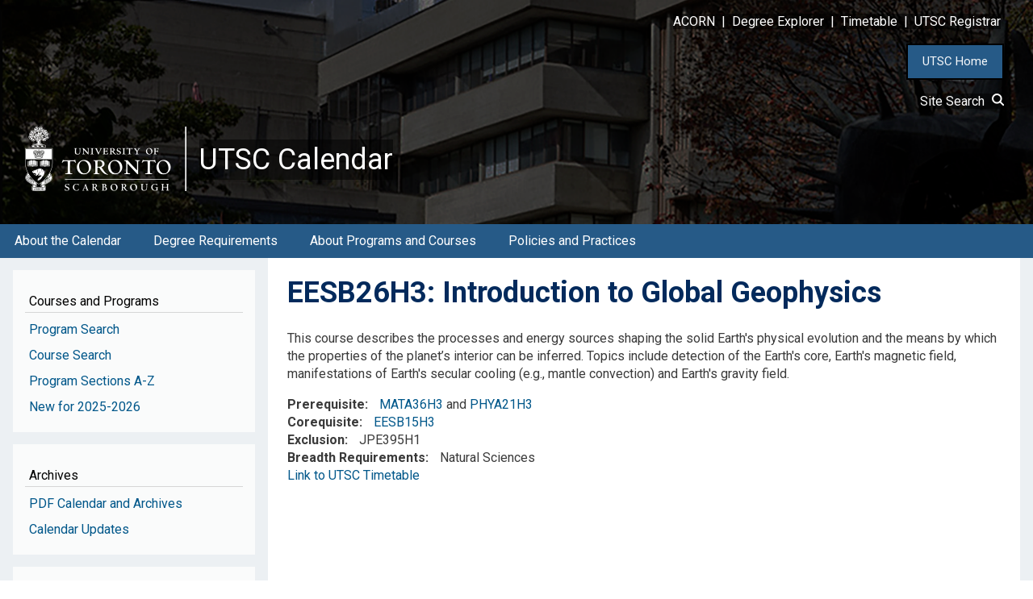

--- FILE ---
content_type: text/html; charset=UTF-8
request_url: https://utsc.calendar.utoronto.ca/course/eesb26h3
body_size: 9333
content:
<!DOCTYPE html>
<html lang="en" dir="ltr">
  <head>
    <meta charset="utf-8" />
<script async src="https://www.googletagmanager.com/gtag/js?id=G-XF7Z262ZJP"></script>
<script>window.dataLayer = window.dataLayer || [];function gtag(){dataLayer.push(arguments)};gtag("js", new Date());gtag("set", "developer_id.dMDhkMT", true);gtag("config", "G-XF7Z262ZJP", {"groups":"default","page_placeholder":"PLACEHOLDER_page_location","allow_ad_personalization_signals":false});</script>
<meta name="Generator" content="Drupal 10 (https://www.drupal.org)" />
<meta name="MobileOptimized" content="width" />
<meta name="HandheldFriendly" content="true" />
<meta name="viewport" content="width=device-width, initial-scale=1.0" />
<link rel="icon" href="/sites/default/files/favicon.ico" type="image/vnd.microsoft.icon" />
<link rel="canonical" href="https://utsc.calendar.utoronto.ca/course/eesb26h3" />
<link rel="shortlink" href="https://utsc.calendar.utoronto.ca/node/19733" />

    <title>EESB26H3 | UTSC Calendar</title>
    <link rel="stylesheet" media="all" href="/sites/default/files/css/css_qfn1DePUXQDvlL_NWdGLOA9k7NEAphYNgHLfQ2BexIc.css?delta=0&amp;language=en&amp;theme=w3css_subtheme&amp;include=[base64]" />
<link rel="stylesheet" media="all" href="/sites/default/files/css/css_KblmNI8i5MB4P8W20OBuW91UoUxGsJKXb1FmJ7gjy6c.css?delta=1&amp;language=en&amp;theme=w3css_subtheme&amp;include=[base64]" />
<link rel="stylesheet" media="all" href="https://fonts.googleapis.com/css2?family=Roboto:ital,wght@0,400;0,700;1,400&amp;display=swap" />
<link rel="stylesheet" media="all" href="/sites/default/files/css/css_M6ykFA5s2q3w8uaQjJbTbrzBJ8sNf-lE1jUiXbATly8.css?delta=3&amp;language=en&amp;theme=w3css_subtheme&amp;include=[base64]" />
<link rel="stylesheet" media="all" href="https://fonts.googleapis.com/css2?family=Roboto:ital,wght@0,400;0,700;1,400;1,700&amp;display=swap" />
<link rel="stylesheet" media="all" href="/sites/default/files/css/css_vLr__DlXHYB6jdFtWnDl1_uOPNuVzTCE80jKCK40d-g.css?delta=5&amp;language=en&amp;theme=w3css_subtheme&amp;include=[base64]" />

    
  </head>
  <body class="path-node-19733 path-node page-node-type-courses">
        <a href="#main-content" class="visually-hidden focusable skip-link">
      Skip to main content
    </a>
    
      <div class="dialog-off-canvas-main-canvas" data-off-canvas-main-canvas>
      <!-- Start: Page Wrapper -->
<div class="page-wrapper w3-col w3-clear w3-animate-opacity w3-text-theme w3-animate-opacity-disabled">

    <!-- Start: Header -->
  <header id="header" class="w3-col w3-clear w3-theme-l4 none " role="banner" aria-label="Site header">
    <div id="header-inner" class="w3-container header-inner none">
                  

<section id="block-w3css-subtheme-responsivemenumobileicon" class="responsive-menu-toggle-wrapper responsive-menu-toggle w3-block w3-block-wrapper block-responsive-menu block-responsive-menu-toggle">
  
    
      <a id="toggle-icon" class="toggle responsive-menu-toggle-icon" title="Menu" href="#off-canvas">
  <span class="icon"></span><span class="label">Menu</span>
</a>
  </section>

<section id="block-w3css-subtheme-headerlinks" class="w3-block w3-block-wrapper block-block-content block-block-content9e074bbf-537c-4822-9fb9-de672e0cad65">
  
    
      
            <div class="w3-row field field--name-body field--type-text-with-summary field--label-hidden w3-bar-item field__item"><style type="text/css">button#home_button {
    	background-color: #265A87;
    	border: 2px solid black;
	    padding: 10px 18px;
	    color: #F6F8FA;
	    font-size: 15px;
        cursor:pointer;
    }
    button#home_button:hover{
    	background-color: #BDCAD8;
		color: #00295C;
		text-decoration: none;
    }
</style><div style="color:#FFFFFF;" id="header-links"><p class="text-align-right"><a href="http://www.acorn.utoronto.ca"><span style="background-color:rgba(0, 0, 0, 0.5);">ACORN</span></a><span style="background-color:rgba(0, 0, 0, 0.5);"> &nbsp;|&nbsp; </span><a href="https://www.acorn.utoronto.ca/degree-explorer/"><span style="background-color:rgba(0, 0, 0, 0.5);">Degree&nbsp;Explorer</span></a><span style="background-color:rgba(0, 0, 0, 0.5);"> &nbsp;|&nbsp; </span><a href="https://www.utsc.utoronto.ca/registrar/timetable"><span style="background-color:rgba(0, 0, 0, 0.5);">Timetable</span></a><span style="background-color:rgba(0, 0, 0, 0.5);"> &nbsp;|&nbsp; </span><a href="https://www.utsc.utoronto.ca/registrar"><span style="background-color:rgba(0, 0, 0, 0.5);">UTSC&nbsp;Registrar</span></a> &nbsp;&nbsp;&nbsp;&nbsp;&nbsp;</p></div><p class="text-align-right"><button id="home_button" onclick="location.href='https://www.utsc.utoronto.ca/home/'" type="button">UTSC Home</button> &nbsp;&nbsp;&nbsp;&nbsp;</p><div class="text-align-right" id="block-sitesearchlink"><a href="/site-search"><span style="background-color:rgba(0, 0, 0, 0.5);color:#FFFFFF;text-decoration:none;">Site Search&nbsp;&nbsp;<svg width="16" height="16" viewBox="0 0 24 24" fill="none" stroke="#ffffff" stroke-width="3" stroke-linecap="round" stroke-linejoin="round"><circle cx="11" cy="11" r="8" /><line x1="24" y1="24" x2="16.65" y2="16.65" /></svg></span></a> &nbsp;&nbsp; &nbsp;</div></div>
      
  </section>

<section id="block-w3css-subtheme-branding" class="w3-block w3-block-wrapper block-system block-system-branding-block">
  
    
        <a href="/" title="Home" rel="home" class="w3-left w3-padding-16 site-logo">
      <img src="/sites/default/files/UTSC_logo.png" alt="Home" />
    </a>
  <div class="site-name-slogan">
      <h1 class="site-name w3-show-block">
      <a class="site-name-link" href="/" title="Home" rel="home">UTSC Calendar</a>
    </h1>
    </div>
</section>


          </div>
  </header>
  <!-- End: Header -->
  
    <!-- Start: Main Navigation - Horizontal -->
  <div id="main-navigation-h" class="w3-col w3-clear main-navigation-wrapper w3-theme " role="navigation" aria-label="Main Navigation" >
    <div id="main-navigation-inner-h" class="w3-row main-navigation-inner-h none">
      <div class="mobile-nav w3-hide-large w3-button w3-block w3-right-align w3-large w3-theme ">
                <svg aria-hidden="true" role="img" xmlns="http://www.w3.org/2000/svg" width="28" height="28" viewBox="0 0 24 24" fill="none" stroke="currentColor" stroke-width="2" stroke-linecap="butt" stroke-linejoin="bevel">
          <line x1="3" y1="12" x2="21" y2="12"></line>
          <line x1="3" y1="6" x2="21" y2="6"></line>
          <line x1="3" y1="18" x2="21" y2="18"></line>
        </svg>
      </div>
      

<section id="block-w3css-subtheme-horizontalmenu" class="w3-block w3-block-wrapper block-responsive-menu block-responsive-menu-horizontal-menu">
  
    
      <nav class="responsive-menu-block-wrapper">
  
              <ul id="horizontal-menu" class="horizontal-menu">
                    <li class="menu-item menu-item--expanded">
        <a href="/about-the-calendar" data-drupal-link-system-path="node/14364">About the Calendar</a>
                                <ul class="menu sub-nav">
                    <li class="menu-item">
        <a href="/how-use-calendar" data-drupal-link-system-path="node/14345">How to Use the Calendar</a>
              </li>
                <li class="menu-item">
        <a href="/glossary" data-drupal-link-system-path="node/14346">Glossary</a>
              </li>
        </ul>
  
              </li>
                <li class="menu-item menu-item--expanded">
        <a href="/degree-requirements" data-drupal-link-system-path="node/14365">Degree Requirements</a>
                                <ul class="menu sub-nav">
                    <li class="menu-item">
        <a href="/general-information" data-drupal-link-system-path="node/14347">General Information</a>
              </li>
                <li class="menu-item">
        <a href="/honours-bachelor-arts-hba" data-drupal-link-system-path="node/14348">Honours Bachelor of Arts</a>
              </li>
                <li class="menu-item">
        <a href="/honours-bachelor-science-hbsc" data-drupal-link-system-path="node/14349">Honours Bachelor of Science</a>
              </li>
                <li class="menu-item">
        <a href="/bachelor-business-administration-bba" data-drupal-link-system-path="node/14350">Bachelor of Business Administration</a>
              </li>
                <li class="menu-item">
        <a href="/double-degrees" data-drupal-link-system-path="node/14351">Double Degrees</a>
              </li>
        </ul>
  
              </li>
                <li class="menu-item menu-item--expanded">
        <a href="/about-programs-and-courses" data-drupal-link-system-path="node/14366">About Programs and Courses</a>
                                <ul class="menu sub-nav">
                    <li class="menu-item">
        <a href="/academic-units" data-drupal-link-system-path="node/14352">Academic Units</a>
              </li>
                <li class="menu-item">
        <a href="/courses" data-drupal-link-system-path="node/16670">Courses</a>
              </li>
                <li class="menu-item">
        <a href="/programs" data-drupal-link-system-path="node/14353">Programs</a>
              </li>
                <li class="menu-item">
        <a href="/certificates" data-drupal-link-system-path="node/14354">Certificates</a>
              </li>
                <li class="menu-item">
        <a href="/co-operative-programs" data-drupal-link-system-path="node/14355">Co-operative Programs</a>
              </li>
                <li class="menu-item">
        <a href="/non-degree-students" data-drupal-link-system-path="node/14356">Non-Degree Students</a>
              </li>
        </ul>
  
              </li>
                <li class="menu-item menu-item--expanded">
        <a href="/policies-practices" data-drupal-link-system-path="node/14367">Policies and Practices</a>
                                <ul class="menu sub-nav">
                    <li class="menu-item">
        <a href="/grades-and-academic-records" data-drupal-link-system-path="node/14357">Grades and Academic Records</a>
              </li>
                <li class="menu-item">
        <a href="/program-regulations" data-drupal-link-system-path="node/14358">Program Regulations</a>
              </li>
                <li class="menu-item">
        <a href="/course-regulations" data-drupal-link-system-path="node/14359">Course Regulations</a>
              </li>
                <li class="menu-item">
        <a href="/academic-integrity" data-drupal-link-system-path="node/14360">Academic Integrity</a>
              </li>
                <li class="menu-item">
        <a href="/final-exams-and-assessments" data-drupal-link-system-path="node/14361">Final Exams and Assessments</a>
              </li>
                <li class="menu-item">
        <a href="/petitions-and-appeals" data-drupal-link-system-path="node/14362">Petitions and Appeals</a>
              </li>
                <li class="menu-item">
        <a href="/university-policies-and-code-student-conduct" data-drupal-link-system-path="node/14363">University Policies and Code of Student Conduct</a>
              </li>
        </ul>
  
              </li>
        </ul>
  


</nav>
  </section>


    </div>
  </div>
  <!-- End: Main Navigation - Horizontal -->
  
  
    <!-- Start: Highlighted -->
  <div id="highlighted" class="w3-col w3-clear w3-theme-l2 ">
    <div id="highlighted-inner" class="d8-fade w3-row highlighted-inner none">
      

    </div>
  </div>
  <!-- End: Highlighted -->
  
  
  
  <!-- Start: Main -->
  <div id="main-container" class="w3-col w3-clear w3-theme-l5 ">
    <div id="main-container-inner" class="w3-row main-container-inner none">
            <!-- Start Main Container  -->
      <div class="w3-col w3-clear w3-row-padding">
                <!-- Start Left SideBar -->
        <div class ="w3-quarter main-box  first-sidebar" role="complementary">
          <div class="d8-fade w3-sidebar-first w3-mobile ">
            

<section id="block-w3css-subtheme-generalinformation" class="w3-block w3-block-wrapper block-block-content block-block-contentc50d856e-88a0-450a-b5fc-f940e8a8876d">
  
      <h2 class="w3-block-title">Courses and Programs</h2>
    
      
            <div class="w3-row field field--name-body field--type-text-with-summary field--label-hidden w3-bar-item field__item"><nav><div><a id="side_nav" name="side_nav"></a></div><div class="nav-link"><a href="/search-programs">Program Search</a></div><div class="nav-link"><a href="/search-courses">Course Search</a></div><div class="nav-link"><a href="/program-sections">Program Sections A-Z</a></div><div class="nav-link"><a href="/new">New for 2025-2026</a></div></nav></div>
      
  </section>

<section id="block-w3css-subtheme-archives" class="w3-block w3-block-wrapper block-block-content block-block-contentde8bd7cf-4948-4059-904b-e631047c92b3">
  
      <h2 class="w3-block-title">Archives</h2>
    
      
            <div class="w3-row field field--name-body field--type-text-with-summary field--label-hidden w3-bar-item field__item"><nav><div class="nav-link"><a href="/calendar-pdfs">PDF Calendar and Archives</a></div><div class="nav-link"><a href="/calendar-updates">Calendar Updates</a></div></nav></div>
      
  </section>

<section id="block-w3css-subtheme-registrarlinks" class="w3-block w3-block-wrapper block-block-content block-block-contentda18d995-0bf0-4f97-b729-7d446147b4b6">
  
      <h2 class="w3-block-title">Important Links</h2>
    
      
            <div class="w3-row field field--name-body field--type-text-with-summary field--label-hidden w3-bar-item field__item"><nav><div class="nav-link"><a href="/student-success-supports">Student Success and Supports</a></div><div class="nav-link"><a href="https://www.utsc.utoronto.ca/registrar/academic-dates">Sessional Dates&nbsp;<svg stroke-width="10" stroke-dashoffset="0" stroke-dasharray="0" stroke-linecap="round" stroke-linejoin="round" viewBox="0 0 100 100"><polyline fill="none" points="40 20 20 20 20 90 80 90 80 60" /><polyline fill="none" points="60 10 90 10 90 40" /><line fill="none" x1="89" y1="11" x2="50" y2="50" /></svg></a></div><div class="nav-link"><a href="https://www.utsc.utoronto.ca/admissions/">Admissions&nbsp;<svg stroke-width="10" stroke-dashoffset="0" stroke-dasharray="0" stroke-linecap="round" stroke-linejoin="round" viewBox="0 0 100 100"><polyline fill="none" points="40 20 20 20 20 90 80 90 80 60" /><polyline fill="none" points="60 10 90 10 90 40" /><line fill="none" x1="89" y1="11" x2="50" y2="50" /></svg></a></div></nav><style>
.nav-link svg{ 
  width: 1rem; 
  height: 1rem;
  fill: none;
  stroke: #00578A;
}
</style></div>
      
  </section>


          </div>
        </div>
        <!-- End: Left SideBar -->
                        <!-- Start: Main Content -->
        <div class="w3-threequarter main-box  w3css-content" role="main">
          <div class="d8-fade w3-mobile ">
            
    <div data-drupal-messages-fallback class="hidden"></div>

<section id="block-w3css-subtheme-page-title" class="w3-block w3-block-wrapper block-core block-page-title-block">
  
    
      
	<a name="main-content" tabindex="-1"></a>
  <h1 class="page-title">EESB26H3: Introduction to Global Geophysics</h1>


  </section>

<section id="block-w3css-subtheme-content" class="w3-block w3-block-wrapper block-system block-system-main-block">
  
    
      
<article data-history-node-id="19733" class="w3-row node node--type-courses node--view-mode-full">

  
  <div class="w3-row node__content">
    
            <div class="w3-row field field--name-body field--type-text-with-summary field--label-hidden w3-bar-item field__item"><p>This course describes the processes and energy sources shaping the solid Earth's physical evolution and the means by which the properties of the planet’s interior can be inferred. Topics include detection of the Earth's core, Earth's magnetic field, manifestations of Earth's secular cooling (e.g., mantle convection) and Earth's gravity field.</p></div>
      
  <div class="w3-row field field--name-field-prerequisite field--type-text-long field--label-inline clearfix">
    <label class="field__label">Prerequisite</label>
              <div class="w3-bar-item field__item"><a href="/course/MATA36H3">MATA36H3</a> and <a href="/course/PHYA21H3">PHYA21H3</a></div>
          </div>

  <div class="w3-row field field--name-field-corequisite field--type-text-long field--label-inline clearfix">
    <label class="field__label">Corequisite</label>
              <div class="w3-bar-item field__item"><a href="/course/EESB15H3">EESB15H3</a></div>
          </div>

  <div class="w3-row field field--name-field-exclusion field--type-text-long field--label-inline clearfix">
    <label class="field__label">Exclusion</label>
              <div class="w3-bar-item field__item">JPE395H1</div>
          </div>

  <div class="w3-row field field--name-field-breadth-requirements field--type-list-string field--label-inline clearfix">
    <label class="field__label">Breadth Requirements</label>
          <div class="field__items">
              <div class="w3-bar-item field__item">Natural Sciences</div>
              </div>
      </div>

            <div class="w3-row field field--name-field-timetable-link field--type-text field--label-hidden w3-bar-item field__item"><div><a href=" https://ttb.utoronto.ca/cp/EESB26H3">Link to UTSC Timetable</a></div></div>
      
  </div>

</article>

  </section>


          </div>
        </div>
        <!-- End: Main Content -->
                      </div>
      <!-- Endn: Main Container  -->
    </div>
  </div>
  <!-- End: Main -->

  
  
      <!-- Start: Footer Menu -->
  <div id="footer-menu" class="w3-col w3-clear w3-theme-d4 ">
    <div id="footer-menu-inner" class="w3-row footer-menu-inner none">
            <!-- Start: Bottom Menu -->
            <div class="d8-fade w3-container w3-center w3-mobile">
        

<section id="block-w3css-subtheme-footerlinks" class="w3-block w3-block-wrapper block-block-content block-block-contentbc040ea6-e9f7-4443-bf21-1b8b228ea068">
  
    
      
            <div class="w3-row field field--name-body field--type-text-with-summary field--label-hidden w3-bar-item field__item"><style type="text/css">div#icons {
    display: inline-flex;
}
</style>
<table border="0" cellpadding="1" cellspacing="1" role="presentation" style="width:100%;">
	<tbody>
		<tr>
			<td style="width:34%;  background-color:#001228">
			<p>&nbsp;<br>
			&nbsp; &nbsp;<img alt="logo " src="/sites/default/files/UTSC_logo_sm.png" width="200px"></p>

			<p><a href="https://www.utsc.utoronto.ca/strategicplan/"><img alt="UTSC strategic plan" src="/sites/default/files/strategic_plan.png" width="220px"></a></p>

			<div class="social">
			<div id="icons"><a href="https://www.facebook.com/UofTScarborough/" target="_blank"><img alt="facebook" src="/sites/default/files/social%20icons/facebook.png" style="height:30px"></a>&nbsp; <a href="https://www.instagram.com/utsc/" target="_blank"><img alt="instagram" src="/sites/default/files/social%20icons/instagram.png" style="height:30px"></a>&nbsp; <a href="https://twitter.com/utsc" target="_blank"><img alt="twitter" src="/sites/default/files/social%20icons/twitter.png" style="height:30px"></a>&nbsp; <a href="https://www.youtube.com/channel/UCUP9ibsT_dIcyxqKB3w7rnA" target="_blank"><img alt="youtube" src="/sites/default/files/social%20icons/youtube.png" style="height:30px"></a>&nbsp; <a href="https://www.linkedin.com/school/university-of-toronto/" target="_blank"><img alt="linkedin" src="/sites/default/files/social%20icons/linkedin.png" style="height:30px"></a></div>
			</div>
			</td>
			<td style="width:33%; background-color:#001228;">
			<p>&nbsp;</p>

			<h4 style="color:#90A0B3">IMPORTANT LINKS</h4>

			<p><a href="https://www.utoronto.ca/accessibility"><i>Access</i>Ability Statement</a></p>

			<p><a href="https://safety.utoronto.ca/">Campus Safety</a></p>

			<p><a href="https://www.utoronto.ca/campus-status">Campus Status</a></p>

			<p><a href="https://www.utsc.utoronto.ca/hr/join-our-team">Careers@UTSC</a></p>
			</td>
			<td style="width:33%; background-color:#001228">
			<p>&nbsp;</p>

			<h4 style="color:#90A0B3">CAMPUS LINKS</h4>

			<p><a href="https://www.utsc.utoronto.ca/">U of T Scarborough Campus</a></p>

			<p><a href="https://www.utoronto.ca/">U of T Home</a></p>

			<p><a href="https://www.utoronto.ca/university-life/campuses/st-george">U of T St. George (Downtown)</a></p>

			<p><a href="https://www.utm.utoronto.ca/">U of T Mississauga Campus</a></p>
			</td>
		</tr>
	</tbody>
</table>

<table border="0" cellpadding="1" cellspacing="1" role="presentation" style="width:100%;">
	<tbody>
		<tr>
			<td style=" background-color:#001228">
			<hr class="footer">
			<p><br>
			<span style="color:#90A0B3;"><strong>University of Toronto Scarborough</strong> 1265 Military Trail, Toronto, ON. Canada, M1C 1A4, Ph. <a href="tel:(416) 287 8872" style="color:#90A0B3 !important;">(416) 287 8872</a></span></p>
			&nbsp;

			<hr class="footer"></td>
		</tr>
	</tbody>
</table>

<table border="0" cellpadding="1" cellspacing="1" role="presentation" style="width:100%">
	<tbody>
		<tr>
			<td style=" background-color:#001228">
			<p><br>
			<span style="color:#90A0B3">We wish to acknowledge this land on which the University of Toronto operates. For thousands of years it has been the traditional land of the Huron-Wendat, the Seneca, and most recently, the Mississaugas of the Credit River. Today, this meeting place is still the home to many Indigenous people from across Turtle Island and we are grateful to have the opportunity to work on this land.&nbsp; &nbsp;</span><u><span style="color:#white"><a href="http://memos.provost.utoronto.ca/statement-of-acknowledgement-of-traditional-land-pdadc-72/">Statement of Acknowledgement of Traditional Land</a></span></u><br>
			&nbsp;</p>
			</td>
		</tr>
	</tbody>
</table>
</div>
      
  </section>


      </div>
      <!-- End: Bottom Menu -->
          </div>
  </div>
  <!-- End: Footer Menu -->
  
  </div>
<!-- End: Page Wrapper -->

  </div>

    <div class="off-canvas-wrapper"><div id="off-canvas">
              <ul>
                    <li class="menu-item--a18b1b3f-4e0c-4174-ad23-85a045540ea6 menu-name--horizontal-nav">
        <a href="/about-the-calendar" data-drupal-link-system-path="node/14364">About the Calendar</a>
                                <ul>
                    <li class="menu-item--_fcde171-6977-4619-ab41-5acb5dd7b984 menu-name--horizontal-nav">
        <a href="/how-use-calendar" data-drupal-link-system-path="node/14345">How to Use the Calendar</a>
              </li>
                <li class="menu-item--_87e8350-fc39-418a-a4d7-edb094eca038 menu-name--horizontal-nav">
        <a href="/glossary" data-drupal-link-system-path="node/14346">Glossary</a>
              </li>
        </ul>
  
              </li>
                <li class="menu-item--d15f2297-d712-4496-9268-ece919ed573a menu-name--horizontal-nav">
        <a href="/degree-requirements" data-drupal-link-system-path="node/14365">Degree Requirements</a>
                                <ul>
                    <li class="menu-item--_1e53b80-c4d2-4f83-8bee-26f7829b539a menu-name--horizontal-nav">
        <a href="/general-information" data-drupal-link-system-path="node/14347">General Information</a>
              </li>
                <li class="menu-item--_d0bf6ea-6f83-4738-8b70-f33ef21fa952 menu-name--horizontal-nav">
        <a href="/honours-bachelor-arts-hba" data-drupal-link-system-path="node/14348">Honours Bachelor of Arts</a>
              </li>
                <li class="menu-item--_9669dd7-bd15-4935-9632-f7eb8da5de07 menu-name--horizontal-nav">
        <a href="/honours-bachelor-science-hbsc" data-drupal-link-system-path="node/14349">Honours Bachelor of Science</a>
              </li>
                <li class="menu-item--abca4f09-a3fa-4b78-b1a5-e532dc5c6ba0 menu-name--horizontal-nav">
        <a href="/bachelor-business-administration-bba" data-drupal-link-system-path="node/14350">Bachelor of Business Administration</a>
              </li>
                <li class="menu-item--_b699237-7611-4e54-b35e-b0a4dd80239b menu-name--horizontal-nav">
        <a href="/double-degrees" data-drupal-link-system-path="node/14351">Double Degrees</a>
              </li>
        </ul>
  
              </li>
                <li class="menu-item--c16d56f4-1dff-4080-b196-79c0cd0173eb menu-name--horizontal-nav">
        <a href="/about-programs-and-courses" data-drupal-link-system-path="node/14366">About Programs and Courses</a>
                                <ul>
                    <li class="menu-item--_807fddf-591f-4562-ba1c-c4747d7a2852 menu-name--horizontal-nav">
        <a href="/academic-units" data-drupal-link-system-path="node/14352">Academic Units</a>
              </li>
                <li class="menu-item--_2c498fa-4d62-45ee-b724-90f545485b89 menu-name--horizontal-nav">
        <a href="/courses" data-drupal-link-system-path="node/16670">Courses</a>
              </li>
                <li class="menu-item--c5b6eeca-665e-45ab-8238-9eac0af63db8 menu-name--horizontal-nav">
        <a href="/programs" data-drupal-link-system-path="node/14353">Programs</a>
              </li>
                <li class="menu-item--_68ea760-aece-4725-ad05-763a21d5e1b9 menu-name--horizontal-nav">
        <a href="/certificates" data-drupal-link-system-path="node/14354">Certificates</a>
              </li>
                <li class="menu-item--_e64283e-2822-4f1b-aaea-a730eef3d745 menu-name--horizontal-nav">
        <a href="/co-operative-programs" data-drupal-link-system-path="node/14355">Co-operative Programs</a>
              </li>
                <li class="menu-item--ee3c154e-fc47-4ca3-bfc2-07b8c896fc46 menu-name--horizontal-nav">
        <a href="/non-degree-students" data-drupal-link-system-path="node/14356">Non-Degree Students</a>
              </li>
        </ul>
  
              </li>
                <li class="menu-item--_7b81541-8b84-4190-83fb-077d4fcb6576 menu-name--horizontal-nav">
        <a href="/policies-practices" data-drupal-link-system-path="node/14367">Policies and Practices</a>
                                <ul>
                    <li class="menu-item--b9dd8142-dfc7-4206-b7f4-7ba9273375b7 menu-name--horizontal-nav">
        <a href="/grades-and-academic-records" data-drupal-link-system-path="node/14357">Grades and Academic Records</a>
              </li>
                <li class="menu-item--cc53f203-a19b-4bd8-98df-a818d5d58422 menu-name--horizontal-nav">
        <a href="/program-regulations" data-drupal-link-system-path="node/14358">Program Regulations</a>
              </li>
                <li class="menu-item--c945d7d2-204d-4c81-a19f-a15761e8b158 menu-name--horizontal-nav">
        <a href="/course-regulations" data-drupal-link-system-path="node/14359">Course Regulations</a>
              </li>
                <li class="menu-item--_9be6d81-3515-47e6-a74f-4f91ab0b9c8c menu-name--horizontal-nav">
        <a href="/academic-integrity" data-drupal-link-system-path="node/14360">Academic Integrity</a>
              </li>
                <li class="menu-item--f7b837d4-462f-4c12-9553-78602b876175 menu-name--horizontal-nav">
        <a href="/final-exams-and-assessments" data-drupal-link-system-path="node/14361">Final Exams and Assessments</a>
              </li>
                <li class="menu-item--a42a54ff-6a98-4ebb-9dc1-113be3d041dd menu-name--horizontal-nav">
        <a href="/petitions-and-appeals" data-drupal-link-system-path="node/14362">Petitions and Appeals</a>
              </li>
                <li class="menu-item--_8121341-78dc-4054-9873-12d19bceb138 menu-name--horizontal-nav">
        <a href="/university-policies-and-code-student-conduct" data-drupal-link-system-path="node/14363">University Policies and Code of Student Conduct</a>
              </li>
        </ul>
  
              </li>
                <li class="menu-item--_487b0d2-9161-463d-bdf5-eb113a8f4e5f menu-name--mobile-menu">
        <a href="/search-programs" data-drupal-link-system-path="search-programs">Program Search</a>
              </li>
                <li class="menu-item--_acf10b6-ca9f-4c1d-81b5-7293e2eb54bd menu-name--mobile-menu">
        <a href="/search-courses" data-drupal-link-system-path="search-courses">Course Search</a>
              </li>
                <li class="menu-item--_aef0fc9-d0a9-4b90-9d46-419ae1ff7ef6 menu-name--mobile-menu">
        <a href="/program-sections" data-drupal-link-system-path="node/2">Program Sections A-Z</a>
              </li>
                <li class="menu-item--_9eb1ab0-f19e-4b36-a464-182f22c345ad menu-name--mobile-menu">
        <a href="/calendar-pdfs" data-drupal-link-system-path="node/58">PDF Calendar and Archives</a>
              </li>
                <li class="menu-item--c2106b58-2509-483e-8d48-4f335731c2ec menu-name--mobile-menu">
        <a href="/calendar-updates" data-drupal-link-system-path="node/3">Calendar Updates</a>
              </li>
                <li class="menu-item--e58ec320-4cd3-481a-b0b5-01d78cacdc36 menu-name--mobile-menu">
        <a href="/student-success-and-supports" data-drupal-link-system-path="node/14370">Student Success and Supports</a>
              </li>
                <li class="menu-item--_7b2caae-411f-47d2-a43e-0302b32a79b3 menu-name--mobile-menu">
        <a href="https://www.utsc.utoronto.ca/registrar/academic-dates">Sessional Dates ⍈</a>
              </li>
                <li class="menu-item--_9077b17-f809-4da6-9060-2ba99f11499b menu-name--mobile-menu">
        <a href="https://www.utsc.utoronto.ca/admissions/">Admissions ⍈</a>
              </li>
        </ul>
  

</div></div>
    <script type="application/json" data-drupal-selector="drupal-settings-json">{"path":{"baseUrl":"\/","pathPrefix":"","currentPath":"node\/19733","currentPathIsAdmin":false,"isFront":false,"currentLanguage":"en"},"pluralDelimiter":"\u0003","suppressDeprecationErrors":true,"ajaxPageState":{"libraries":"[base64]","theme":"w3css_subtheme","theme_token":null},"ajaxTrustedUrl":[],"responsive_menu":{"position":"left","theme":"theme-dark","pagedim":"pagedim","modifyViewport":true,"use_bootstrap":false,"breakpoint":"all and (min-width: 993px)","drag":false,"superfish":{"active":true,"delay":300,"speed":100,"speedOut":100},"mediaQuery":"all and (min-width: 993px)"},"back_to_top":{"back_to_top_button_trigger":100,"back_to_top_speed":1200,"back_to_top_prevent_on_mobile":false,"back_to_top_prevent_in_admin":false,"back_to_top_button_type":"image","back_to_top_button_text":"Back to top"},"google_analytics":{"account":"G-XF7Z262ZJP","trackOutbound":true,"trackMailto":true,"trackTel":true,"trackDownload":true,"trackDownloadExtensions":"7z|aac|arc|arj|asf|asx|avi|bin|csv|doc(x|m)?|dot(x|m)?|exe|flv|gif|gz|gzip|hqx|jar|jpe?g|js|mp(2|3|4|e?g)|mov(ie)?|msi|msp|pdf|phps|png|ppt(x|m)?|pot(x|m)?|pps(x|m)?|ppam|sld(x|m)?|thmx|qtm?|ra(m|r)?|sea|sit|tar|tgz|torrent|txt|wav|wma|wmv|wpd|xls(x|m|b)?|xlt(x|m)|xlam|xml|z|zip"},"ckeditorAccordion":{"accordionStyle":{"collapseAll":1,"keepRowsOpen":0,"animateAccordionOpenAndClose":1,"openTabsWithHash":1,"allowHtmlInTitles":0}},"user":{"uid":0,"permissionsHash":"97ec3c79a1768851ef062895fa36600d4ff6d45dbfef5dfc6b4b8c8e709c193d"}}</script>
<script src="/sites/default/files/js/js_Y9-IIyhPlpWqmJ5voCZ7QFiowXB3vfqQE2cPKSnJMwM.js?scope=footer&amp;delta=0&amp;language=en&amp;theme=w3css_subtheme&amp;include=eJxdjksOwyAMRC9EwqKb3Mbi4xA3BCMbUvX2_bdqpFnMm80b78IKje-p1v86nNWEFSM1FnAhsETiYr9tnIVLwxJNlF5dnuByCqrQFtzQxulJQ8rsXR60XTOVZBJzygiuuHxtFNQeByOolYvSjrBh6fbAo_aKMpMusPCOQo8LzbzU2v2__TO8b9wAV1hcWQ"></script>
<script src="/modules/contrib/ckeditor_accordion/js/accordion.frontend.min.js?t7f6rw"></script>
<script src="/sites/default/files/js/js_dwxb4PJQ5ImF59UDzsvgq23SVXU98UkZ8N434uyWg34.js?scope=footer&amp;delta=2&amp;language=en&amp;theme=w3css_subtheme&amp;include=eJxdjksOwyAMRC9EwqKb3Mbi4xA3BCMbUvX2_bdqpFnMm80b78IKje-p1v86nNWEFSM1FnAhsETiYr9tnIVLwxJNlF5dnuByCqrQFtzQxulJQ8rsXR60XTOVZBJzygiuuHxtFNQeByOolYvSjrBh6fbAo_aKMpMusPCOQo8LzbzU2v2__TO8b9wAV1hcWQ"></script>

  </body>
</html>
